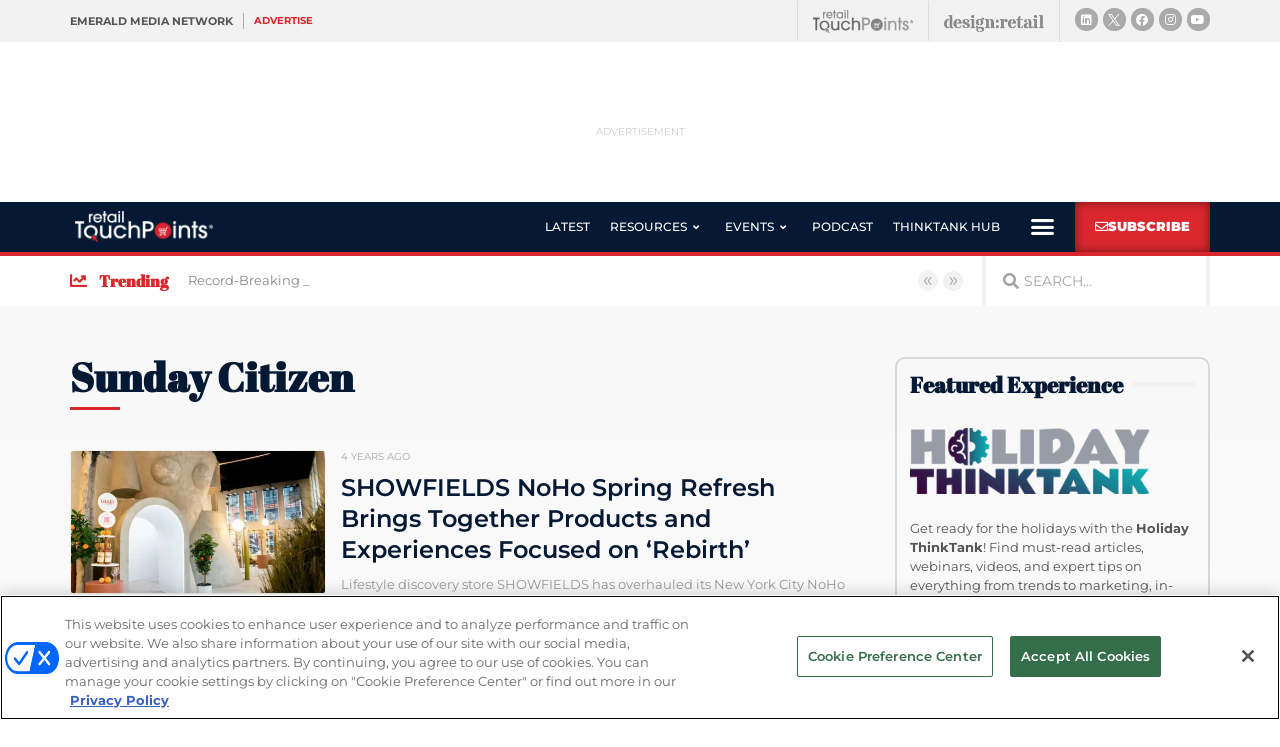

--- FILE ---
content_type: text/html; charset=utf-8
request_url: https://www.google.com/recaptcha/api2/anchor?ar=1&k=6LfgEdUUAAAAAC3JmpuZujcNrmZWAV5Jb8XTMB-A&co=aHR0cHM6Ly93d3cucmV0YWlsdG91Y2hwb2ludHMuY29tOjQ0Mw..&hl=en&type=v2_checkbox&v=N67nZn4AqZkNcbeMu4prBgzg&theme=light&size=normal&anchor-ms=20000&execute-ms=30000&cb=1vwnexymibb7
body_size: 49192
content:
<!DOCTYPE HTML><html dir="ltr" lang="en"><head><meta http-equiv="Content-Type" content="text/html; charset=UTF-8">
<meta http-equiv="X-UA-Compatible" content="IE=edge">
<title>reCAPTCHA</title>
<style type="text/css">
/* cyrillic-ext */
@font-face {
  font-family: 'Roboto';
  font-style: normal;
  font-weight: 400;
  font-stretch: 100%;
  src: url(//fonts.gstatic.com/s/roboto/v48/KFO7CnqEu92Fr1ME7kSn66aGLdTylUAMa3GUBHMdazTgWw.woff2) format('woff2');
  unicode-range: U+0460-052F, U+1C80-1C8A, U+20B4, U+2DE0-2DFF, U+A640-A69F, U+FE2E-FE2F;
}
/* cyrillic */
@font-face {
  font-family: 'Roboto';
  font-style: normal;
  font-weight: 400;
  font-stretch: 100%;
  src: url(//fonts.gstatic.com/s/roboto/v48/KFO7CnqEu92Fr1ME7kSn66aGLdTylUAMa3iUBHMdazTgWw.woff2) format('woff2');
  unicode-range: U+0301, U+0400-045F, U+0490-0491, U+04B0-04B1, U+2116;
}
/* greek-ext */
@font-face {
  font-family: 'Roboto';
  font-style: normal;
  font-weight: 400;
  font-stretch: 100%;
  src: url(//fonts.gstatic.com/s/roboto/v48/KFO7CnqEu92Fr1ME7kSn66aGLdTylUAMa3CUBHMdazTgWw.woff2) format('woff2');
  unicode-range: U+1F00-1FFF;
}
/* greek */
@font-face {
  font-family: 'Roboto';
  font-style: normal;
  font-weight: 400;
  font-stretch: 100%;
  src: url(//fonts.gstatic.com/s/roboto/v48/KFO7CnqEu92Fr1ME7kSn66aGLdTylUAMa3-UBHMdazTgWw.woff2) format('woff2');
  unicode-range: U+0370-0377, U+037A-037F, U+0384-038A, U+038C, U+038E-03A1, U+03A3-03FF;
}
/* math */
@font-face {
  font-family: 'Roboto';
  font-style: normal;
  font-weight: 400;
  font-stretch: 100%;
  src: url(//fonts.gstatic.com/s/roboto/v48/KFO7CnqEu92Fr1ME7kSn66aGLdTylUAMawCUBHMdazTgWw.woff2) format('woff2');
  unicode-range: U+0302-0303, U+0305, U+0307-0308, U+0310, U+0312, U+0315, U+031A, U+0326-0327, U+032C, U+032F-0330, U+0332-0333, U+0338, U+033A, U+0346, U+034D, U+0391-03A1, U+03A3-03A9, U+03B1-03C9, U+03D1, U+03D5-03D6, U+03F0-03F1, U+03F4-03F5, U+2016-2017, U+2034-2038, U+203C, U+2040, U+2043, U+2047, U+2050, U+2057, U+205F, U+2070-2071, U+2074-208E, U+2090-209C, U+20D0-20DC, U+20E1, U+20E5-20EF, U+2100-2112, U+2114-2115, U+2117-2121, U+2123-214F, U+2190, U+2192, U+2194-21AE, U+21B0-21E5, U+21F1-21F2, U+21F4-2211, U+2213-2214, U+2216-22FF, U+2308-230B, U+2310, U+2319, U+231C-2321, U+2336-237A, U+237C, U+2395, U+239B-23B7, U+23D0, U+23DC-23E1, U+2474-2475, U+25AF, U+25B3, U+25B7, U+25BD, U+25C1, U+25CA, U+25CC, U+25FB, U+266D-266F, U+27C0-27FF, U+2900-2AFF, U+2B0E-2B11, U+2B30-2B4C, U+2BFE, U+3030, U+FF5B, U+FF5D, U+1D400-1D7FF, U+1EE00-1EEFF;
}
/* symbols */
@font-face {
  font-family: 'Roboto';
  font-style: normal;
  font-weight: 400;
  font-stretch: 100%;
  src: url(//fonts.gstatic.com/s/roboto/v48/KFO7CnqEu92Fr1ME7kSn66aGLdTylUAMaxKUBHMdazTgWw.woff2) format('woff2');
  unicode-range: U+0001-000C, U+000E-001F, U+007F-009F, U+20DD-20E0, U+20E2-20E4, U+2150-218F, U+2190, U+2192, U+2194-2199, U+21AF, U+21E6-21F0, U+21F3, U+2218-2219, U+2299, U+22C4-22C6, U+2300-243F, U+2440-244A, U+2460-24FF, U+25A0-27BF, U+2800-28FF, U+2921-2922, U+2981, U+29BF, U+29EB, U+2B00-2BFF, U+4DC0-4DFF, U+FFF9-FFFB, U+10140-1018E, U+10190-1019C, U+101A0, U+101D0-101FD, U+102E0-102FB, U+10E60-10E7E, U+1D2C0-1D2D3, U+1D2E0-1D37F, U+1F000-1F0FF, U+1F100-1F1AD, U+1F1E6-1F1FF, U+1F30D-1F30F, U+1F315, U+1F31C, U+1F31E, U+1F320-1F32C, U+1F336, U+1F378, U+1F37D, U+1F382, U+1F393-1F39F, U+1F3A7-1F3A8, U+1F3AC-1F3AF, U+1F3C2, U+1F3C4-1F3C6, U+1F3CA-1F3CE, U+1F3D4-1F3E0, U+1F3ED, U+1F3F1-1F3F3, U+1F3F5-1F3F7, U+1F408, U+1F415, U+1F41F, U+1F426, U+1F43F, U+1F441-1F442, U+1F444, U+1F446-1F449, U+1F44C-1F44E, U+1F453, U+1F46A, U+1F47D, U+1F4A3, U+1F4B0, U+1F4B3, U+1F4B9, U+1F4BB, U+1F4BF, U+1F4C8-1F4CB, U+1F4D6, U+1F4DA, U+1F4DF, U+1F4E3-1F4E6, U+1F4EA-1F4ED, U+1F4F7, U+1F4F9-1F4FB, U+1F4FD-1F4FE, U+1F503, U+1F507-1F50B, U+1F50D, U+1F512-1F513, U+1F53E-1F54A, U+1F54F-1F5FA, U+1F610, U+1F650-1F67F, U+1F687, U+1F68D, U+1F691, U+1F694, U+1F698, U+1F6AD, U+1F6B2, U+1F6B9-1F6BA, U+1F6BC, U+1F6C6-1F6CF, U+1F6D3-1F6D7, U+1F6E0-1F6EA, U+1F6F0-1F6F3, U+1F6F7-1F6FC, U+1F700-1F7FF, U+1F800-1F80B, U+1F810-1F847, U+1F850-1F859, U+1F860-1F887, U+1F890-1F8AD, U+1F8B0-1F8BB, U+1F8C0-1F8C1, U+1F900-1F90B, U+1F93B, U+1F946, U+1F984, U+1F996, U+1F9E9, U+1FA00-1FA6F, U+1FA70-1FA7C, U+1FA80-1FA89, U+1FA8F-1FAC6, U+1FACE-1FADC, U+1FADF-1FAE9, U+1FAF0-1FAF8, U+1FB00-1FBFF;
}
/* vietnamese */
@font-face {
  font-family: 'Roboto';
  font-style: normal;
  font-weight: 400;
  font-stretch: 100%;
  src: url(//fonts.gstatic.com/s/roboto/v48/KFO7CnqEu92Fr1ME7kSn66aGLdTylUAMa3OUBHMdazTgWw.woff2) format('woff2');
  unicode-range: U+0102-0103, U+0110-0111, U+0128-0129, U+0168-0169, U+01A0-01A1, U+01AF-01B0, U+0300-0301, U+0303-0304, U+0308-0309, U+0323, U+0329, U+1EA0-1EF9, U+20AB;
}
/* latin-ext */
@font-face {
  font-family: 'Roboto';
  font-style: normal;
  font-weight: 400;
  font-stretch: 100%;
  src: url(//fonts.gstatic.com/s/roboto/v48/KFO7CnqEu92Fr1ME7kSn66aGLdTylUAMa3KUBHMdazTgWw.woff2) format('woff2');
  unicode-range: U+0100-02BA, U+02BD-02C5, U+02C7-02CC, U+02CE-02D7, U+02DD-02FF, U+0304, U+0308, U+0329, U+1D00-1DBF, U+1E00-1E9F, U+1EF2-1EFF, U+2020, U+20A0-20AB, U+20AD-20C0, U+2113, U+2C60-2C7F, U+A720-A7FF;
}
/* latin */
@font-face {
  font-family: 'Roboto';
  font-style: normal;
  font-weight: 400;
  font-stretch: 100%;
  src: url(//fonts.gstatic.com/s/roboto/v48/KFO7CnqEu92Fr1ME7kSn66aGLdTylUAMa3yUBHMdazQ.woff2) format('woff2');
  unicode-range: U+0000-00FF, U+0131, U+0152-0153, U+02BB-02BC, U+02C6, U+02DA, U+02DC, U+0304, U+0308, U+0329, U+2000-206F, U+20AC, U+2122, U+2191, U+2193, U+2212, U+2215, U+FEFF, U+FFFD;
}
/* cyrillic-ext */
@font-face {
  font-family: 'Roboto';
  font-style: normal;
  font-weight: 500;
  font-stretch: 100%;
  src: url(//fonts.gstatic.com/s/roboto/v48/KFO7CnqEu92Fr1ME7kSn66aGLdTylUAMa3GUBHMdazTgWw.woff2) format('woff2');
  unicode-range: U+0460-052F, U+1C80-1C8A, U+20B4, U+2DE0-2DFF, U+A640-A69F, U+FE2E-FE2F;
}
/* cyrillic */
@font-face {
  font-family: 'Roboto';
  font-style: normal;
  font-weight: 500;
  font-stretch: 100%;
  src: url(//fonts.gstatic.com/s/roboto/v48/KFO7CnqEu92Fr1ME7kSn66aGLdTylUAMa3iUBHMdazTgWw.woff2) format('woff2');
  unicode-range: U+0301, U+0400-045F, U+0490-0491, U+04B0-04B1, U+2116;
}
/* greek-ext */
@font-face {
  font-family: 'Roboto';
  font-style: normal;
  font-weight: 500;
  font-stretch: 100%;
  src: url(//fonts.gstatic.com/s/roboto/v48/KFO7CnqEu92Fr1ME7kSn66aGLdTylUAMa3CUBHMdazTgWw.woff2) format('woff2');
  unicode-range: U+1F00-1FFF;
}
/* greek */
@font-face {
  font-family: 'Roboto';
  font-style: normal;
  font-weight: 500;
  font-stretch: 100%;
  src: url(//fonts.gstatic.com/s/roboto/v48/KFO7CnqEu92Fr1ME7kSn66aGLdTylUAMa3-UBHMdazTgWw.woff2) format('woff2');
  unicode-range: U+0370-0377, U+037A-037F, U+0384-038A, U+038C, U+038E-03A1, U+03A3-03FF;
}
/* math */
@font-face {
  font-family: 'Roboto';
  font-style: normal;
  font-weight: 500;
  font-stretch: 100%;
  src: url(//fonts.gstatic.com/s/roboto/v48/KFO7CnqEu92Fr1ME7kSn66aGLdTylUAMawCUBHMdazTgWw.woff2) format('woff2');
  unicode-range: U+0302-0303, U+0305, U+0307-0308, U+0310, U+0312, U+0315, U+031A, U+0326-0327, U+032C, U+032F-0330, U+0332-0333, U+0338, U+033A, U+0346, U+034D, U+0391-03A1, U+03A3-03A9, U+03B1-03C9, U+03D1, U+03D5-03D6, U+03F0-03F1, U+03F4-03F5, U+2016-2017, U+2034-2038, U+203C, U+2040, U+2043, U+2047, U+2050, U+2057, U+205F, U+2070-2071, U+2074-208E, U+2090-209C, U+20D0-20DC, U+20E1, U+20E5-20EF, U+2100-2112, U+2114-2115, U+2117-2121, U+2123-214F, U+2190, U+2192, U+2194-21AE, U+21B0-21E5, U+21F1-21F2, U+21F4-2211, U+2213-2214, U+2216-22FF, U+2308-230B, U+2310, U+2319, U+231C-2321, U+2336-237A, U+237C, U+2395, U+239B-23B7, U+23D0, U+23DC-23E1, U+2474-2475, U+25AF, U+25B3, U+25B7, U+25BD, U+25C1, U+25CA, U+25CC, U+25FB, U+266D-266F, U+27C0-27FF, U+2900-2AFF, U+2B0E-2B11, U+2B30-2B4C, U+2BFE, U+3030, U+FF5B, U+FF5D, U+1D400-1D7FF, U+1EE00-1EEFF;
}
/* symbols */
@font-face {
  font-family: 'Roboto';
  font-style: normal;
  font-weight: 500;
  font-stretch: 100%;
  src: url(//fonts.gstatic.com/s/roboto/v48/KFO7CnqEu92Fr1ME7kSn66aGLdTylUAMaxKUBHMdazTgWw.woff2) format('woff2');
  unicode-range: U+0001-000C, U+000E-001F, U+007F-009F, U+20DD-20E0, U+20E2-20E4, U+2150-218F, U+2190, U+2192, U+2194-2199, U+21AF, U+21E6-21F0, U+21F3, U+2218-2219, U+2299, U+22C4-22C6, U+2300-243F, U+2440-244A, U+2460-24FF, U+25A0-27BF, U+2800-28FF, U+2921-2922, U+2981, U+29BF, U+29EB, U+2B00-2BFF, U+4DC0-4DFF, U+FFF9-FFFB, U+10140-1018E, U+10190-1019C, U+101A0, U+101D0-101FD, U+102E0-102FB, U+10E60-10E7E, U+1D2C0-1D2D3, U+1D2E0-1D37F, U+1F000-1F0FF, U+1F100-1F1AD, U+1F1E6-1F1FF, U+1F30D-1F30F, U+1F315, U+1F31C, U+1F31E, U+1F320-1F32C, U+1F336, U+1F378, U+1F37D, U+1F382, U+1F393-1F39F, U+1F3A7-1F3A8, U+1F3AC-1F3AF, U+1F3C2, U+1F3C4-1F3C6, U+1F3CA-1F3CE, U+1F3D4-1F3E0, U+1F3ED, U+1F3F1-1F3F3, U+1F3F5-1F3F7, U+1F408, U+1F415, U+1F41F, U+1F426, U+1F43F, U+1F441-1F442, U+1F444, U+1F446-1F449, U+1F44C-1F44E, U+1F453, U+1F46A, U+1F47D, U+1F4A3, U+1F4B0, U+1F4B3, U+1F4B9, U+1F4BB, U+1F4BF, U+1F4C8-1F4CB, U+1F4D6, U+1F4DA, U+1F4DF, U+1F4E3-1F4E6, U+1F4EA-1F4ED, U+1F4F7, U+1F4F9-1F4FB, U+1F4FD-1F4FE, U+1F503, U+1F507-1F50B, U+1F50D, U+1F512-1F513, U+1F53E-1F54A, U+1F54F-1F5FA, U+1F610, U+1F650-1F67F, U+1F687, U+1F68D, U+1F691, U+1F694, U+1F698, U+1F6AD, U+1F6B2, U+1F6B9-1F6BA, U+1F6BC, U+1F6C6-1F6CF, U+1F6D3-1F6D7, U+1F6E0-1F6EA, U+1F6F0-1F6F3, U+1F6F7-1F6FC, U+1F700-1F7FF, U+1F800-1F80B, U+1F810-1F847, U+1F850-1F859, U+1F860-1F887, U+1F890-1F8AD, U+1F8B0-1F8BB, U+1F8C0-1F8C1, U+1F900-1F90B, U+1F93B, U+1F946, U+1F984, U+1F996, U+1F9E9, U+1FA00-1FA6F, U+1FA70-1FA7C, U+1FA80-1FA89, U+1FA8F-1FAC6, U+1FACE-1FADC, U+1FADF-1FAE9, U+1FAF0-1FAF8, U+1FB00-1FBFF;
}
/* vietnamese */
@font-face {
  font-family: 'Roboto';
  font-style: normal;
  font-weight: 500;
  font-stretch: 100%;
  src: url(//fonts.gstatic.com/s/roboto/v48/KFO7CnqEu92Fr1ME7kSn66aGLdTylUAMa3OUBHMdazTgWw.woff2) format('woff2');
  unicode-range: U+0102-0103, U+0110-0111, U+0128-0129, U+0168-0169, U+01A0-01A1, U+01AF-01B0, U+0300-0301, U+0303-0304, U+0308-0309, U+0323, U+0329, U+1EA0-1EF9, U+20AB;
}
/* latin-ext */
@font-face {
  font-family: 'Roboto';
  font-style: normal;
  font-weight: 500;
  font-stretch: 100%;
  src: url(//fonts.gstatic.com/s/roboto/v48/KFO7CnqEu92Fr1ME7kSn66aGLdTylUAMa3KUBHMdazTgWw.woff2) format('woff2');
  unicode-range: U+0100-02BA, U+02BD-02C5, U+02C7-02CC, U+02CE-02D7, U+02DD-02FF, U+0304, U+0308, U+0329, U+1D00-1DBF, U+1E00-1E9F, U+1EF2-1EFF, U+2020, U+20A0-20AB, U+20AD-20C0, U+2113, U+2C60-2C7F, U+A720-A7FF;
}
/* latin */
@font-face {
  font-family: 'Roboto';
  font-style: normal;
  font-weight: 500;
  font-stretch: 100%;
  src: url(//fonts.gstatic.com/s/roboto/v48/KFO7CnqEu92Fr1ME7kSn66aGLdTylUAMa3yUBHMdazQ.woff2) format('woff2');
  unicode-range: U+0000-00FF, U+0131, U+0152-0153, U+02BB-02BC, U+02C6, U+02DA, U+02DC, U+0304, U+0308, U+0329, U+2000-206F, U+20AC, U+2122, U+2191, U+2193, U+2212, U+2215, U+FEFF, U+FFFD;
}
/* cyrillic-ext */
@font-face {
  font-family: 'Roboto';
  font-style: normal;
  font-weight: 900;
  font-stretch: 100%;
  src: url(//fonts.gstatic.com/s/roboto/v48/KFO7CnqEu92Fr1ME7kSn66aGLdTylUAMa3GUBHMdazTgWw.woff2) format('woff2');
  unicode-range: U+0460-052F, U+1C80-1C8A, U+20B4, U+2DE0-2DFF, U+A640-A69F, U+FE2E-FE2F;
}
/* cyrillic */
@font-face {
  font-family: 'Roboto';
  font-style: normal;
  font-weight: 900;
  font-stretch: 100%;
  src: url(//fonts.gstatic.com/s/roboto/v48/KFO7CnqEu92Fr1ME7kSn66aGLdTylUAMa3iUBHMdazTgWw.woff2) format('woff2');
  unicode-range: U+0301, U+0400-045F, U+0490-0491, U+04B0-04B1, U+2116;
}
/* greek-ext */
@font-face {
  font-family: 'Roboto';
  font-style: normal;
  font-weight: 900;
  font-stretch: 100%;
  src: url(//fonts.gstatic.com/s/roboto/v48/KFO7CnqEu92Fr1ME7kSn66aGLdTylUAMa3CUBHMdazTgWw.woff2) format('woff2');
  unicode-range: U+1F00-1FFF;
}
/* greek */
@font-face {
  font-family: 'Roboto';
  font-style: normal;
  font-weight: 900;
  font-stretch: 100%;
  src: url(//fonts.gstatic.com/s/roboto/v48/KFO7CnqEu92Fr1ME7kSn66aGLdTylUAMa3-UBHMdazTgWw.woff2) format('woff2');
  unicode-range: U+0370-0377, U+037A-037F, U+0384-038A, U+038C, U+038E-03A1, U+03A3-03FF;
}
/* math */
@font-face {
  font-family: 'Roboto';
  font-style: normal;
  font-weight: 900;
  font-stretch: 100%;
  src: url(//fonts.gstatic.com/s/roboto/v48/KFO7CnqEu92Fr1ME7kSn66aGLdTylUAMawCUBHMdazTgWw.woff2) format('woff2');
  unicode-range: U+0302-0303, U+0305, U+0307-0308, U+0310, U+0312, U+0315, U+031A, U+0326-0327, U+032C, U+032F-0330, U+0332-0333, U+0338, U+033A, U+0346, U+034D, U+0391-03A1, U+03A3-03A9, U+03B1-03C9, U+03D1, U+03D5-03D6, U+03F0-03F1, U+03F4-03F5, U+2016-2017, U+2034-2038, U+203C, U+2040, U+2043, U+2047, U+2050, U+2057, U+205F, U+2070-2071, U+2074-208E, U+2090-209C, U+20D0-20DC, U+20E1, U+20E5-20EF, U+2100-2112, U+2114-2115, U+2117-2121, U+2123-214F, U+2190, U+2192, U+2194-21AE, U+21B0-21E5, U+21F1-21F2, U+21F4-2211, U+2213-2214, U+2216-22FF, U+2308-230B, U+2310, U+2319, U+231C-2321, U+2336-237A, U+237C, U+2395, U+239B-23B7, U+23D0, U+23DC-23E1, U+2474-2475, U+25AF, U+25B3, U+25B7, U+25BD, U+25C1, U+25CA, U+25CC, U+25FB, U+266D-266F, U+27C0-27FF, U+2900-2AFF, U+2B0E-2B11, U+2B30-2B4C, U+2BFE, U+3030, U+FF5B, U+FF5D, U+1D400-1D7FF, U+1EE00-1EEFF;
}
/* symbols */
@font-face {
  font-family: 'Roboto';
  font-style: normal;
  font-weight: 900;
  font-stretch: 100%;
  src: url(//fonts.gstatic.com/s/roboto/v48/KFO7CnqEu92Fr1ME7kSn66aGLdTylUAMaxKUBHMdazTgWw.woff2) format('woff2');
  unicode-range: U+0001-000C, U+000E-001F, U+007F-009F, U+20DD-20E0, U+20E2-20E4, U+2150-218F, U+2190, U+2192, U+2194-2199, U+21AF, U+21E6-21F0, U+21F3, U+2218-2219, U+2299, U+22C4-22C6, U+2300-243F, U+2440-244A, U+2460-24FF, U+25A0-27BF, U+2800-28FF, U+2921-2922, U+2981, U+29BF, U+29EB, U+2B00-2BFF, U+4DC0-4DFF, U+FFF9-FFFB, U+10140-1018E, U+10190-1019C, U+101A0, U+101D0-101FD, U+102E0-102FB, U+10E60-10E7E, U+1D2C0-1D2D3, U+1D2E0-1D37F, U+1F000-1F0FF, U+1F100-1F1AD, U+1F1E6-1F1FF, U+1F30D-1F30F, U+1F315, U+1F31C, U+1F31E, U+1F320-1F32C, U+1F336, U+1F378, U+1F37D, U+1F382, U+1F393-1F39F, U+1F3A7-1F3A8, U+1F3AC-1F3AF, U+1F3C2, U+1F3C4-1F3C6, U+1F3CA-1F3CE, U+1F3D4-1F3E0, U+1F3ED, U+1F3F1-1F3F3, U+1F3F5-1F3F7, U+1F408, U+1F415, U+1F41F, U+1F426, U+1F43F, U+1F441-1F442, U+1F444, U+1F446-1F449, U+1F44C-1F44E, U+1F453, U+1F46A, U+1F47D, U+1F4A3, U+1F4B0, U+1F4B3, U+1F4B9, U+1F4BB, U+1F4BF, U+1F4C8-1F4CB, U+1F4D6, U+1F4DA, U+1F4DF, U+1F4E3-1F4E6, U+1F4EA-1F4ED, U+1F4F7, U+1F4F9-1F4FB, U+1F4FD-1F4FE, U+1F503, U+1F507-1F50B, U+1F50D, U+1F512-1F513, U+1F53E-1F54A, U+1F54F-1F5FA, U+1F610, U+1F650-1F67F, U+1F687, U+1F68D, U+1F691, U+1F694, U+1F698, U+1F6AD, U+1F6B2, U+1F6B9-1F6BA, U+1F6BC, U+1F6C6-1F6CF, U+1F6D3-1F6D7, U+1F6E0-1F6EA, U+1F6F0-1F6F3, U+1F6F7-1F6FC, U+1F700-1F7FF, U+1F800-1F80B, U+1F810-1F847, U+1F850-1F859, U+1F860-1F887, U+1F890-1F8AD, U+1F8B0-1F8BB, U+1F8C0-1F8C1, U+1F900-1F90B, U+1F93B, U+1F946, U+1F984, U+1F996, U+1F9E9, U+1FA00-1FA6F, U+1FA70-1FA7C, U+1FA80-1FA89, U+1FA8F-1FAC6, U+1FACE-1FADC, U+1FADF-1FAE9, U+1FAF0-1FAF8, U+1FB00-1FBFF;
}
/* vietnamese */
@font-face {
  font-family: 'Roboto';
  font-style: normal;
  font-weight: 900;
  font-stretch: 100%;
  src: url(//fonts.gstatic.com/s/roboto/v48/KFO7CnqEu92Fr1ME7kSn66aGLdTylUAMa3OUBHMdazTgWw.woff2) format('woff2');
  unicode-range: U+0102-0103, U+0110-0111, U+0128-0129, U+0168-0169, U+01A0-01A1, U+01AF-01B0, U+0300-0301, U+0303-0304, U+0308-0309, U+0323, U+0329, U+1EA0-1EF9, U+20AB;
}
/* latin-ext */
@font-face {
  font-family: 'Roboto';
  font-style: normal;
  font-weight: 900;
  font-stretch: 100%;
  src: url(//fonts.gstatic.com/s/roboto/v48/KFO7CnqEu92Fr1ME7kSn66aGLdTylUAMa3KUBHMdazTgWw.woff2) format('woff2');
  unicode-range: U+0100-02BA, U+02BD-02C5, U+02C7-02CC, U+02CE-02D7, U+02DD-02FF, U+0304, U+0308, U+0329, U+1D00-1DBF, U+1E00-1E9F, U+1EF2-1EFF, U+2020, U+20A0-20AB, U+20AD-20C0, U+2113, U+2C60-2C7F, U+A720-A7FF;
}
/* latin */
@font-face {
  font-family: 'Roboto';
  font-style: normal;
  font-weight: 900;
  font-stretch: 100%;
  src: url(//fonts.gstatic.com/s/roboto/v48/KFO7CnqEu92Fr1ME7kSn66aGLdTylUAMa3yUBHMdazQ.woff2) format('woff2');
  unicode-range: U+0000-00FF, U+0131, U+0152-0153, U+02BB-02BC, U+02C6, U+02DA, U+02DC, U+0304, U+0308, U+0329, U+2000-206F, U+20AC, U+2122, U+2191, U+2193, U+2212, U+2215, U+FEFF, U+FFFD;
}

</style>
<link rel="stylesheet" type="text/css" href="https://www.gstatic.com/recaptcha/releases/N67nZn4AqZkNcbeMu4prBgzg/styles__ltr.css">
<script nonce="B-A8GuahHHK1rfB-7LJBlA" type="text/javascript">window['__recaptcha_api'] = 'https://www.google.com/recaptcha/api2/';</script>
<script type="text/javascript" src="https://www.gstatic.com/recaptcha/releases/N67nZn4AqZkNcbeMu4prBgzg/recaptcha__en.js" nonce="B-A8GuahHHK1rfB-7LJBlA">
      
    </script></head>
<body><div id="rc-anchor-alert" class="rc-anchor-alert"></div>
<input type="hidden" id="recaptcha-token" value="[base64]">
<script type="text/javascript" nonce="B-A8GuahHHK1rfB-7LJBlA">
      recaptcha.anchor.Main.init("[\x22ainput\x22,[\x22bgdata\x22,\x22\x22,\[base64]/[base64]/[base64]/[base64]/[base64]/UltsKytdPUU6KEU8MjA0OD9SW2wrK109RT4+NnwxOTI6KChFJjY0NTEyKT09NTUyOTYmJk0rMTxjLmxlbmd0aCYmKGMuY2hhckNvZGVBdChNKzEpJjY0NTEyKT09NTYzMjA/[base64]/[base64]/[base64]/[base64]/[base64]/[base64]/[base64]\x22,\[base64]\x22,\x22w7nCkVTClEbDlsOSw7cMVcK3VMKFAm3CkQEBw5HCm8OAwr5jw6vDtcKAwoDDvnAANcOAwpvClcKow51ZW8O4U0/CiMO+IxzDhcKWf8KIY0dwaX1Aw54dWXpUR8OJfsK/w4vCvsKVw5YvT8KLQcKBEyJfFsKcw4zDuVfDkUHCvk/CvmpgIMKgZsOew5Zjw40pwol7ICnCvcKKaQfDvsKqasKuw7p1w7htJMKew4HCvsOwwqbDigHDgMK2w5LCscKQcn/CuE0dasODwrPDoMKvwpBOGRg3BwzCqSlfwo3Ck0wpw7nCqsOhw4/[base64]/Cs8KLEcO7OFDDtcKcw6V2IMKjw7Rmwr/DhGxpw4fCqWbDhk3Cp8KYw5fCuxJ4BMOWw5AUez3Cs8KuB2ABw5MePcOBUTNvXMOkwo1nSsK3w4/Du3vCscKuwqE6w712HsO0w5AsVEkmUyNPw5QyWBnDjHAnw4bDoMKHZ0gxYsKQLcK+Gip/[base64]/DuDfDnBnCrsOlwp5lw6Acw4DCrmjCqcKsaMKDw5EaTG1Aw4I/[base64]/DtcKowpxDw5HDocOjwo/Cu8OxVjMpw5jCgMOYw6HDmSwaABlgw5vDucOKFFHDkGHDsMOOYWfCrcORSMKGwqvDnsO7w5/CksKkwqljw4MewpNAw4zDnEPCiWDDjl7DrcKZw77DmTB1wo55d8KzHcK4BcO6wrnCo8K5ecKZwq9rO316OcKzFsOcw6wLwolRY8K1wrEvbCVkw4BrVsKUwqcuw5XDoGt/bBDDkcOxwqHCmsO8Gz7Cu8OCwos7wrQlw7pQCcO4c2dhHsOeZcKOP8OEIy7DqDIUw6XDpHcww6ZswrAuw5DCkGYNG8OCwrDClX4rw5nCr2zCscKyOlvDo8OtD1ZxRVElE8KMwpHDtmTCpMOEw6XDs0nDscOafHzDsiZ0wo9Zw6tlwpjCmMK5wr0JXsKYXz/CgRnCnDrCoAPDiQA9w6rDrMKIBzILw7cpSsOLwqISYsOPR25RX8OzMMOofsOcwrXCrkHCknEeB8OuC0nCgcKfwqLDo3RhwoJVJsOOC8Opw4fDrTVew6rDilF2w6DCmMKMw6rDhMKkwpjChHrDugNxw6rCvgzCkMKlPmgxw7TDmMKeOV/[base64]/CssKzw4FWHk14w7bCmlfDucKMJmAyw7ZEfcK0w5EawodTw6HDvGHDoFdSw7AdwqIvw6DCnMODwonDicOdw5l8LMORw4zDhCDCmcOUE2HDoC/CjMOiGhvCgMKtYmXCoMOTwolzJBUdwrLDuFRoYMK2TMKBwo/[base64]/CoWrDu2how6zCkzQjK3LCrVNLw7fCjW7DpDDDu8KrRjVewpHCs13DijvDvsK6w7/CvcKgw60pwrtZATDDgz9hw4DCjsKGJsKowofCtMKJwrcqAcOuI8KIwoNsw74PVDE4RDrDsMOIw7vDrC/Ct0jDjkzDqFQqdk86QiXCi8KJQG4Ew4fCgsKIwrZfJcOBwpF7YwLCmWoAw73CtcOJw5PDglktcjnCtl9Dwq41DcOKwrfCnQvDu8O2w5cpwpE+w4dZw74uwrvDmMO9w5PCncOuBsKIw7Jnw5DCli4kccOVPcKjw5fDgsKYwqrDvsKmd8Kfw53CgSdgwqxJwq1/[base64]/DrGQ+EsKYw6nDuXBEwq7ClsOReB8qw5XCtMKjw43DlMO+DzlswoxQwqXCpRcXdT/DsjbCkcOMwqjCkhh4I8KNNMOhwobDim7ChXHCvsKgClMZw6liCjDDnMKQTMK+w6rDoWHDpcK/w7ACHAI7w6LDnsOgw6xjw6rDo0vCnifDh28cw4TDj8OZw73DpMKSw5LCpwZIw4kTZcKwBkHCkxjCuW4rwoACJloAJMKQwpdvIg8HfVDCoQHDhsKABcKAKELCpDoVw79lw67CgWFsw4BATR/CtMKEwoN8w7vCh8OKPlQDwqTDh8Kow5t6IMOZw7R+w5TDt8Oiw6gnw4dfw7nChMOIalvDghjDqcO/YF51wqZJN3HDj8K1KcKHw5p4w5dgwr/DqcKFw7NswoHCpcOMw4XCpGFbdSvCrcKVwpnDqmckw7pRwqHCsXtxwrPDu3LDlcKjw4hXw4/DssOywp8BfsOaLcOQwqLDhcKLwo9FVnw0w7EIw5vChXnCgQQgHmcgLy/CtMKVe8Omwr9nEcKUCcK8ESIVQsO7L0cewpJ6w50ZY8K5C8O1wqjCvWLCogMZA8KJwr3DkBY/[base64]/CnMObwqfDhMKGwqbDkXUwwpbCki7Ct8KowoxFHCXDvMKZw4DDusKYwq9NwqzDlxVsejbDnFHCjlU7YFzDuDwnwq/CoQ4WM8OYBzhhfcKdwpvDpsO4w6rDnG0abcKXUsK+HcOKw70ucsODOsK4w7nDphvCh8KPwpJIw4XDtmIzPifCq8KOwpsnKF0Awod3w50fEcKMw4rDhDkiw7AQbQfDisKNwq8Sw4XDpsKxe8KNfS9KIC1EesO3wq/DlMKBTSA/wrwfwovCs8O0w40pwqvDhS8lwpLCvz/DhxbCksKEwopTwpzClMOAwrMmw6DDkcOEwqjDhsO0V8OWMmTDr2kkwoHCnMKWw5FZwr7DocOLw5EjOhzDnsO8w48rwrJiwqzCkFFTw4E8wr/DlExRwodGLH3CosKWwoEkYWoRwofChMOhUn4TKsOAw7czw4tMXSd3S8KewoUpPhlgZXUowptBGcOow5RIwoMcw57CpMKbw7pTYcOwZGDCrMOGw4PCtMOVw5xaO8O1eMO/w6LCkltEHcKOwrTDmsKZwpkOwqbDgyEYUMKDZGktH8OfwpMzFMK9QcOSBwfCoEliZMKFfgDCh8OHIwbDt8KHwqTCgsOXDMO4wqfDoXzCtsOsw73DggXDhG3CqsO6HcOEw6UBekhSwrBCUAAWw7nDgsKaw57Cl8Obwq7DucKlw7xKO8KjwpjCusO/[base64]/CMORTcO9wrwKwq/CrcKofyXDncKOw7vDhVc+wocCa8KFwpJXcU3DmMKaBk5rw7DCv2E9wq3DmnbDihzDrhzDrRd4wr/CuMOfwpXDqcKBwoAEWMOGXsO/d8KHC3fCpsKxAwdjw5fDq2A8w7lBD3lfNW5Xw63CqsOfwrnDocKVwrVaw4EwQjcrwqFEbk7Ck8OIw6/[base64]/DgMKsw7TChcKCFcKdSR8qVWbDlMKtw58xE8OOwrDCkELCpcOew6PCpMKMw7TDkMKbw5HCrMK5wqEOw5NhwpvCnMKEY3bDrMKJGzN5w5AQHBIXw6bDo1TCjlbDp8OPw5E9aFPCnQFiw5/CnEzDmsKcNMKIbMKsaBvCnMKISCrDnFExacKsUsO5w6Uaw4RPAyh4wpQ6w64wTsOYGsKNwo12OMOYw6nCg8KpDydfw4Rrw4HDo3ZmwonDgsKUI2zDsMOcw65jJMKoN8Okwq/Cj8O7K8OvcTp/wqwaGMOrRcKyw6XDuwVSwoVvKCNHwqXDnsKgLcO/[base64]/wp8IRcObwprCpldYPcOoHcOowpV6ACvDsEvDhwrDhUbDpMOmw6xAwq3CsMOkw7tvTxXChyfDrytUw5QGLz/CkVDCjsKew4RkGHQEw6HCn8Kvw4/CgcKqMB1bwplPwrgCGT9YOMKjeDbCrsOww7HCpcOfwqzCl8OCw6nCniXClMOELADCmzEvBkFtwqHDq8O6f8KjLMK/dUPDi8KPw5MUTMKLDF5eccKYTsKVTi3Dg0DCmMOFwq3DocOXT8KewqLDtsKuwrTDu0c3w5ohwqIMFVwdUCAawpfDpWLCulfCpBDDihrCslfDjDrCrsObwodQcm3Dm0E+HsOWwpoJwq/CrcKwwr9iw7oVI8OgJMK1wqIDKsKdwrrCpcKZw4Zlw5Naw648wr5tQsOtwpBkSDHCsXcsw4/DtijCgsO3wrRuHl/[base64]/CgsO4wpgeFMODTMKyw54IccOcX8KJw7Msw7sdwqnDtcOMw4bCl3PDlcKHw4pUBsOtIcKlRcKlV0HDucO+SE9sVQkLw61hwrHDvMOCwo5Bw4jCmSU0w6zChsO7wpDDhcO2wqXChcKyGcKlCMK6b1AwXsO9aMKBE8K6wqdywqgmb3wyS8K/wotub8OOwr3DtMKJw6heOgvCpMKWU8O9wqnDoTjDuzcKwrMfwrtzwrI4KMOeSMKzw7QmWEzDqXTCrirCm8O8TQ9hUgJAw57Dh3hPF8Ktwp5Ewrg7wo3DvkPDq8O+A8KcW8KXC8O9wpc/wqQxbkM2I0I/wr02w7o5w5MBZAPDpcOsbMO7w7BtwpbCi8KRwqnCtiZow73CmcKhCMKywo7Cr8KTW3fCs3DDt8KhwofDnMK/[base64]/DvMOjw6/CucKOw4Few7xlSsO/w7rDjsO4am/Ct29owrrDtkl+w6QxXsO8R8K/Jh87wrt1IcOdwrPCtcK4BMOfPsKCwpFfMkHCkMKif8KDWsO7Y0UCwqYbw78jZcKkwoDChsO6w7laCMKUNgRBw7FMw6vCmX3DvMKbw6UzwqTCtMKuEMK7DcK6cRd2wo5fMg7Du8OfBgxhw4bCocKjUMOYDjXCq1DCjTwtT8KEQsOBb8O8TcO3WMOTM8KIw4rCiA/[base64]/DsQNtwrgATl1rKBrDhGLCvcOwWDtkw6cpwr5ww57DjsK8w68kCMOYw7VvwokGwrfCv03Cu0/[base64]/Dv0ItZsOrTV3CrwzDpSg/WcOsw6zCrVgGcsKEwoMQAMOkbi7DocKeMsKhY8OkNQLDvcObGcOORk0CbjfDhMKCLMOFwohdBUBQw6c7UsKMw6fDpsOIN8KcwqZbN07DrVPCukpSKsO7FsOQw4vDpQDDqMKXTMOnB3jCncKDBE00fTDCnBzCj8Ogw7PDsADDsmpaw7kvURs9DHh0VcK4wrfDnDPCij/CsMO6w4UswpxbwpUceMKfN8K1w619PmIKOVbCp3YlW8KJwrxFw6/[base64]/[base64]/Dq8OJIcOfwo3CuMKyXMOOUMK7MDRsGXc4K3ZHw63Cs2jDjAUIPB7Cp8KTYGzCrsKiemXDkwo+asOWUDXDucOUwq/CrkhMYcKyTcOFwrs5wpHCrcO6TDccwpLCncOow7Y0ajvDjsOyw7YRwpbDncO9P8KTDhB0w7vCiMOOw4ojwpPDhE3ChhkVS8OxwokwHGEHBcKMQ8OIwoLDlcKGwr/[base64]/[base64]/DvcOELWHCsMKvDMOOw5QbwoUfBsKKwrLDgcOkPMOVFzHDt8KODAlRZ0rCuXA8w4AAwrfDhMK3TMKgbMKewr1Yw6EVKXZsBQzDh8ONwpXDqcK/bXFdTsO3NiQSw6tfM1ZlMsOnQ8ODICPCpQTCknJDw7fCgTLDqAHCiXgyw6Vgai8yUsKnXsKODyl/DiFBEsOJwp/DuxbCl8Oiw6DDm37CqcKfwosQXn3CrsKYMsKvbERaw7tewqXCscKqwo/CqsKww5N1fMOZw7tHWcK4P0BHQG3CpVvDljrCrcKnwojCtMKzwqHCuBlcHMOjX03DhcK4wr1fFUPDq3nDgXrDlsKVwoLDqsOcw7xNNFLDthPCoUVrKsKHwqPCrAnComTCrUE2GsOywpoiKWImE8KpwrE+w43CgsOsw5VXwpbDlnYSwoDCuAzCl8OywrBSVRzCkA/Dn2bCpg/Dq8OkwrxswrbClCJ4D8K+TR7DvRZXOwrDrg/Cv8OAwrrCoMOfwpjCv1TCngZPV8O2wofCocOqRMKxw6Qowq7DocKfwo99wo8Tw4x0BsO4wqxpb8KEwo0Kw6M1OMKxw6A0w7HDkg0Cw57DtcKkLijCsyo9BRzCm8KzeMKIw7/DrsOewp9IXCzDusKNwpjDisKAecOnHFLCsy54w4tGwo/CrMKzw5/Dp8KDccKSwr16wpAkw5XCgsO4Zhl2RiwGwoNOwp1ewrbCq8K4w43DiVrDo2zDtsKYCgPDiMKjRMOKYsOAasKkIAfDncOEwqoVwpzCgElLNSbDn8Kqw54pT8KzMlHDiT7DrX0uwrVmVyJvw6g6e8OAIibDrCfCgcK7w79Jwohlw7LCvSjCqMKewpl5w7Vww7Vyw7o/[base64]/[base64]/CsMKoBsKXw7zDicO2A1E5PsOEMsOdwrPDuVLDtsKrNUHCusOkRwnCmcOHDhYVwpgVwql4w4XCmQ7Dv8Klw5oEeMOQNMOqMMKVWsO9acOyXcKRGcKZwpAYwrUYwpREwoNZesKeX1zDtMKyNSskYUU3GMOvPcKAJ8KDwqlXeEDCsljCpH3DusK/w51+fU/CrcO7wprCp8OXwp3CnMO7w4FTZsKAIUkAwrvChcOMfBvCqAFjacOsCVjDucOVwqYhC8KDwoFlw4LDicO0FBMWw7rClMKPAW5qw7/[base64]/CvSTCnyzDrnrCmCPClMOGw7LCgsOKY1EdwqoqwqDDhRLCrcKmwr/DoT5aPkfDm8OnXGsIJMKeeyg7wqrDgG7CusKpGmvCocOIN8O5w7XCmsOcw4rDk8K5w6jCkUtMwoU7CsKAw7c2wp9RwrnCug/DrsOfcyPCpsKRdnHDncKVbH1kUcOzSMK1wpfDuMOrw6nDvnYcN3DDvMKjwqE7worDmF3CoMKQw4bDkcOIwoAbw5DDm8KSfQPDlitfFSfCvixDw6RyGEjCuRfCvsKsNQXCosOawqgncAhhKcOuO8Kvw7/Dn8K8wpfCmG5ebWrDk8KnesKgwohefWfCg8KcwpXDpzQZYTvDh8OvY8KawrDCsy1LwrVHwpvDpMOsdMKsw57ChlzCtxoAw6zCmwlNwpDDgMKAwrvCl8KXfcO2wpnCiGjCvE/CjU1Aw5/ClFLCmcKMAFYKTsK6w7zDlDp/GTPDmMKkMMKnwq/CnQDCpMOyccOwBnhXbcO3UcOYTDYwZ8OCFsONwpTCpMKvw5bDuCB1wrlpw4/DscKOBMKvesOZMcKfGcOMQcKZw4vDrm3CoGXDhWBAGMORwp7Cv8O9w7nDh8OleMKewrjDsXVmLjzCpXrCmBVHXsKEw7bDpHfDsHQ/PsOTwolZwq52Xi/CjH8XScODwrDCgcK4wpx3V8K7WsKgw6Jyw5oRwqvCkMOdwqApQRHCucK2wpZTwr8QPsK8ScKBw6HCvyotT8KdWsKGw6nCm8OHVh4zw4bDuSnDtwnDgiZMIWAcOCPDh8OIOQsowoXCtlvCqGjCq8K+wp/DmcKxLhTCkwvCgiZuVn3CnlzCmADDs8ODPyrDlsKbw4zDgHh1w6tfw4HCjRLCg8K6HcOuw6XDmcOqwr/[base64]/CncOdwph1w7NSdsOnScK6wrEJw7cPwrPDugrDmMKyCCNIwrnCvRHCo1bDlALDhHTDnEzCpcOrwpFxTsOhayRVCcKGfcKmPA0GeSbCk3DCtcOWw4rDrx8LwpZrbH4hwpUlwo5lwojCvE7CrwpJw6EIb3/Cu8Kswp3ChsORE1IfRcKuAD0GwqJvc8KBQsKrZsKDwrxhw6TDi8Kow71mw4x3bMKzw47Dp1vDrR1nw7jCg8O9NcKuwqx1DkzChgTCssKTBMOzKMKkAV/CvVdkKMKtw6XCvMOHwpBMw5DCgcK4OMOQBXJnWMO+FSQ1T3/CmcKUw6MpwrvDlVzDtMKBJ8Kpw58dd8KQw4nCjcKafynDixzCpsK9ccOuw6vChy/[base64]/[base64]/KiplKsKFW0BFw7ItwoXCk1oEBEDDti/DucKDBMKYwrHCjXpOZcKfwqBodMOeJi7DuSswPkdVIn3CvcKYw4LCpsOcw4nDr8OVecOHfmRLwqfChmtLw4wSb8K7OGvDnMOyw4zCp8KHw6PCr8OVNMOFKcOPw6rCoyrCisK4w71zZGpkw53DiMOsUMKKPsK2DcOowr4GIU48bURCUWrDgA/DinvDucKdw7XCr1LDgMKSbMKgd8OvGCUZwow+NX0lw584wp3CjMOIwphcb3rDgsOjwpnCsFrDtcO3wopNZ8Oiwq92BMKGRQDCqRduwqh6QnjCpwjCryjCiMO2L8OYA2nDvMOFwrLDiWB/w5XDjsODwoDCqMKkQMKTBwpLFcK1wrt/[base64]/DocONLw9eby17w5XDuC/DlcKpc8O9DMOmw5zCkcOxLcKlw4XCkHPDhcOFM8OHPQ7Dp0wewrlTwph8R8OKwrvCuRwjwqZRDm93wprCjmrCi8KXVMO2w5vDszkJTyPDhGdybUrCvmh9w7p8SMO6wrdlQsKhwowzwpMYB8K2K8O2w6PDpMKjwooDBlvDq13Cs0kGWkARw4AUwqzCj8K3w6M/[base64]/w7VLw71RwqbDm8ONwq4wTUxyw7bDi8K2f8KWIQfCkigVwpHCgsKxw40HJyhMw7HDrMOachR7wo/DqsK4XcOrw5TDoVp8P2fCi8OQbcKUw6rDuyjCpsOQwpDCtMOQbHJ+UMKcwr01woDChcOxwqfCvT3CjcKtwoo0KcO8wosmDsK8woB0KsOyEMK/w4BxGsKaFcOgw5fDqVU9w6NAwrgjwoJSFMK4w7ZRw7tew4lgwqbCr8OpwoZECV/Dj8KSw5grcsKuwoIxw7w+w6/Cqk7DmHlhw5XCl8OIw61gw68tKsKtXcO8w4fDsQrDhXbDkmnDnMKYXcKsbcKDCcO1NsO4w4MIw7XDvMKHwrXCqMO8w5/[base64]/[base64]/DmmRdwq/Du8K8wpbDqsKXw5TDuMOJwrEiw5/CuDrCv8KuUMOJwq80w5hRw4l7LMO7VW3DlRJIw4LCj8KiYVnColxgw6MJBMOXw7DDhFHChcKcaCLDjsKlU2LDqsK+Oi3CpTnDvSQIXMKUwrIww6/CkyXCi8Kzw7/[base64]/CusONwqPDsS/DtS7DgsK7EcOswqRjdsKOQ8KWOQzDrcOswrDDpm99wonDjMODcQ/DocKkwqbCnAnDkcKIaXY+w6tlJsKTwqEbw5HDoBrDiC4SV8OtwoAHH8K1PEPCthYQw6/DuMKkfsKvw7LDhXzDhcOdIinCgSHDucOUEcOgeMK6wp/DpcO4fMOaw63Ct8Oyw5vChDPCssK3CV95dGTCn1RRwqZqwpoyw6nCvCZIK8KkIMO9I8OJw5Yxe8OTw6fClcKxeUXDusOqw49FGMKaZBVbwp5gMMOGcklAUmMIwrk6fAVcVsKWZcK2UsOdwpHDlcOPw5Rew5wPVcOnwoFeaG80w53DuFYcBsO/Xx8KwoLDiMOVw4BHw5DDncKnUsOdw4LDnj7CscO7EsO9w7/Dp3jClSrDnMONw6gbwp3DglzCjMOPXcOQPnjDk8ObKMKSEsOKwo8mw7Vqw6ImYFLCoUvCgnLClcOoUEJlFSHCrWoywoQ/YwrDvsKKQx9YHcKuw6hxw5fDjELCssKlw5R7w4HDrMOMwpduLcO/wpB8w4jDvMO1bmbDiCzClMOAwoloci/Co8OifyzDs8OAUMKvSQtsXsKOwqLDscKVN3/[base64]/wqhicyo+eUDDg2PDp1jCtsKrOcOwwonCsQV/wobCq8OBF8KwDsO1wpMeL8OGEU0pGcOwwrhzDw9nLcO/[base64]/Cj8OFwrJswoUHwp0Bw5jDjMOHw7zCpyXDnSXDqcK5ZsKxP0p+Z0bCmRrDgcKoTklcRW1QBz/DsRYte08Xw6jCjMKZJsKpBBRKwrzDhGLDkjPCp8OqwrXCmjQvTsOEwqUMWsK1axLCoHrCq8KPwoBbwozDtGvCjsOzXkEjw5nDmsKiS8OUFMOGwrbDi0PDp1QKDB/Cq8OWwqTDpMKzHXXCicO6wpTCqE97R3fCksOEG8K7EF/DpMOWXsOyN1rClcO1AsKWPSXDrsKJCsOww5cGw7JewovCicOtFsK7w5EEw6VUa1TClcO/dcKhwpfCm8OBwqVNw4DCjcOHWVgTw5nDocOZwptPw7XDscKrw5szwqXCm17DolNCK0h2w7EFwq/CsCjDnDrChz18VX97R8OiQ8KmwqDDkQzCtBXDhMOXJQMtdMKNfjA/w4kcZGpewo0owovCocKCw5bDu8OcDCFIw5fChsOCw5xnL8KJaBbCpsOfw7QEwq4DViHDgMOWBTweBF7Dt37Cgy5tw5AJw4BFIcOWwqMjeMOhw5hdacKEw5JJPE0bJhdZwo/[base64]/DqDYlcUoIEUPCmMKuw7/[base64]/wrcewqEMw7nClWPDjsKhwprDnhwGIRwKwpEYVSQ7fAHChcOUN8OrImpjOBbDjcKbfHvDn8KVM2LDn8OZK8ORwq47wqIqDg3CvMKgwpbCksOpw6XDiMOOw6zCnMOewqPCvsOEVMKVMSjCkjHCjMOSV8K/wpcpdHRUGy/Cpy0WdH3DkgIhw6kLfFZXDMK6wp/[base64]/DhjfCqMKtwr3CoxPDrDYQIsO+T8KBBMKkw4oMw7bDnBgyCsK1w5zCqk0ALMOOwpfDhsO2D8K1w7jDtcOIw7d2YlN2wpoaD8Kzw4/DjR40wrPDl0vCsEPDhcK3w4AXY8Kdwrd3BR9tw4LDrEZAUloQWcKrAcOcbyrCsXXCoCk+BxgMw4/CiH8fc8KBFcOLUxPDlUlhGcK/w5YPQcOOwrp6UcKRwqvCimQXR1poAS4mN8Kfw43DmsK3G8Ovw71qwpzCqTrCtHVxwpXCoSfCo8KmwrZAworDqhXCnnRNwp9kw7TDkiINwooFw7zCh3fCqClNNFFZVi5wwo/[base64]/CkcO4w5PCgBBHfcKSccOUMTfCsinDssKgwr1lRsKiw4gxUsOtw4ZEwrt6PMK3AXnDv3PCvsK4ZSlKw408NHPCgzlXwpLCtsOhQsKMHcOfI8KBw6zCtsODwoZ+woVxTwnDnXBgUSFfwqB7e8Kkw5gqwpfDhUIpL8OfLnkbXcOcw5DDtyBXwpUVL07Dtg/ClxfCnkzDl8K5TcKWwrYPEjhSw750w4B6wp9teVbCpsKBWw7DkA5/C8KNwrvCljlYaHfDsg7CuMKhwrAKwosELRR9WMKcwplpw4Jsw4BTbDwfCsOBwr5Bw4nDsMOMKcOIU19iMMOSIhd/XBzDjMOJIcOlQsOmW8K8wr/Ct8KJw6pFw6cBwqLCoFJtSR9iwqjDmsKGwo5uw651d0srw5HCq1TDssO1UUvCgcOpwrLCly7Cu1vDtMKwLcKdHMO3XcK0woZLwo10H0DCksOFScOzFQpxRsKCKcOxw6LCv8Omw55AalHCmcOGwrcwXsKVw6LCqwvDsVNdwo0zw5Q/worDlXh5w5bDiijDt8OiTX4MEk5Sw7nCgXVtw59jF39pcHsPwpxNw73ChyTDkR7Dk31Jw7QVwqQZw6wIZMKAIxrDjlrDlMOvwptzMxRvwo/Cnmt3YcOgLcO5GMKuY0gkDcOvPy12w6YZwq57ScKUwpfCocKcA8ORw5PDoWpYH33CplbDmMKPb2fDosO/RCVJPMOgwqMKOVrDtnfCvTTDp8KSCTnCiMOywr5hIhABEnrDkBnCsMOFFm55wqlJfS/[base64]/Dt8OnEBdlTMK9asKWw6cQwrHDlcOZw7xwHioyBlJsM8OWRsO3ecOKBwPDt3rDiiLCqWANADccwqBbS1HDgng/dcKhwqgNasKMw4ptwrZow7zCq8K5wrLDuAvDh1LCqj91w7BQw6HDosOsw7XCvzgDwoDCqE/CucK2w4s/w6zCokPCtRZvaGYCIRXCqcO2wq9pwp7DsDTDksO6w4Qyw4vDnMKxEcK5LcKkHBjConIBw4zCrcO/w5DDmsO1HMKqAyEGwot+GEbDusO2wrF/[base64]/[base64]/fMK+fsOSw7LDscO7HGY/wrp7B8KvOMKqw5TDv8K8GhtSRMKQMcOTw6QKwpfCvMO8JMKCf8KmAk3DvsK/wq1yQsK/OyZBH8Oew7t8wrELa8OBEMOPwop/[base64]/Do8KHecOxLcKiwrEhfihofcOAY0ozwoUPFmQHwqc3w7FxEFpDE1sVw6PDoSjDql7DnsOpwoIWw5bCnyHDpMOicnPDuQR7wqTCpH9LbyzDmSJow6LDpHMDwo/CpsOPw4HCoCTCiwzCrUJzXhwew7PCoxQnwqDCpsK8wp3DiAd9wqpYSFbClT1Iw6TCqsOgPXLCicOuciXCuTTCisOww7TDr8Kmwo/DhcOmVTPCtsKqO3YyHsKkw7fDgC4JHmwnTMOWGsKAVCLCuHbCsMKMX3jCt8K+EMOVesKTwoxTCMOgfsOmFTF8CsKtwqt5QmHDl8OHfsOHPsOqVUbDucOYw6PCrsODOSDDgAV2w6Isw4bDjsKAw6lxwqd/w4jClcOawqQqw6d8w4ELw7fCtcK/wpTDnxfChsO5OmPDu2HCpinDux/CicOMNMOSHMOQw6jCmsKBRzPClsOhw6MdS0nCs8OVXMKQJ8O5bcOuVmLCjRXDuybDsjciI04aOFp7w6xAw7/[base64]/ChF4fwphFasKmwq7CuRHCpMKWMcKMaTzDkcKAIkRhwrbDi8KuRn7CtB84wo/DqFk7JXp5Bh5pwrt8XRViw7nDmiR9bn3DrX/[base64]/CqMKFwqHDv05kN8K9FgrDryXCnsO6GTg4w759TsO9wrnCvG5GKkhvwrXCsg/Dk8KTw4XCgWTCvcObD2jDsj5pwqhqw6LCiRbDisOGwoLCmsKUUUMiPsOoe1sLw6bDrsOIdDouw4ITwoPCosKcRXkXHsOUwpkLIcKdFDohwobDrcO+wp88T8OEO8KUwoc3w7cwa8O8w4sCw6rCmMO8KkvCsMK/w6Y+wrNnw4XCjsK6LXdnQMOMR8KDFHXDuSnCjcKnwrYqwpd5woDCr3Y/[base64]/CjCrDn8Oywrp5w4bCgMKEDcOEwo0RYFNXAH3DncKLBMKCwqvDo1PDg8KLw7zChMK5wqnDuxYqJg3CgQjCuXU7PxNnwoI9T8KBOVZOwpnCjBXDs0/CmcKTW8K7wp4TAsOGwqfCpTvDh3EQw57Cn8KTQGkVwpjCpGRsWcKgVX7Du8O5YMO9woUiw5QBwqoaw6bDjhbDnMK1w4gEwojCj8O2w6d/dSvCujzCvsOhw71nw63CuUXCsMOfwpDClwl3esKqwqdXw608w5tKfwTDkChuezjDqcO7wr3CrXZOwp8Dw5QIwobCvsO4R8KyPGDDh8Orw7PDlMOpHMKLbB/DqSdGesKHCXQCw6XDsFzDucO3wotkFDINw4sHw47CtcOYwpjDq8KDw6w1AsOQw4lIwqPDqMO0VsKIw78FVnrCrBbClMOJwrPDp2sjwoJyS8OsworDi8K1dcODw4kzw63Cq0dtPQoNUFApYWnDo8OIw696WFLCosODPDHDh0tIwrfCm8KGwpDDlcOvdgR/eQlkOQwdREnCvcOFAltawpDDg1LCqcOvFyMKw59Swo0Aw4bCr8OVwoRAQwQNHMOZOHYTw70hIMKlMEfDq8Oww7kUw6XCoMOvMMOnw6rCoULDsWlXwqbCp8OLw5XDrg/Dm8OHwrXDvsOFI8KVYsKscMKPwozDjsOyGcKKw7HCmsORwowidRbDs1rDj0F2w4dMDcORw78gKsOrw5kqb8KYO8ObwrEIwrptdhTCssKSYjPDrETCpUPCk8KIN8KHw6wYw7/CnE5BPRIgw6JLwrImT8KrZxbDiCJmXDbDq8OqwrRCUMO9TcKxwrxcSMOyw6o1JXQmw4HDjsKkFwDDq8OMwrvCncKub28Iw5tLOUBXExzCoTdhQAAHwobDuGAFWlhPccKKwqvDkcKHwobDqyd1MDDDk8KUAsODQ8Okw6PCoTs1wqUcelbDul4iwq/CoyAWwrzDqiPCsMOlc8KSw4Qww4dQwoMFwr1/wppfw7rCmRgkJsKRXMO/AAfCuGrCixc4chgtwpgzw6k/w45qw4RAw5DDrcK5e8K5wofCjSsPw6AOwoXDgxMQwqgZw73DqMOvNS7CsyZQEcKMwoZGw4cyw67Ds2nDp8KwwqY5IlAkwoFpw6clw5MoMCcVwovDkMOcTMOCw6zDqHUNwrdmRwpAwpXCmcKAw7Ndw7fDpzQhw7bDplNWXsONUMO0w7/[base64]/EMKmeELChsKXRsKZwq7Crhp8wqzCn1oBLcOLBsODeAQmwpTDum0Bw4kcSx4YDiUXPMKEMXQiw647w4/CgzU4US7CuwXCnMKbKQc4w4pLw7dnE8Otcn5Gw6zDhMK5w6Myw5vDjHDDrsO0KCk6WzIlw5QnfsK+w6fDkVoAw77CvDkJeD/Du8Oww6TCv8OSwqMTwqHDozZfwp3CqsOzFsKgwqUywp/DgyXDnsOAPmFNP8KSwoc0ancTw6wfP1AwFcO9CcOHw7TDscOPFDMTMzk3D8KMw6EcwqBoFg/CiyYGw6zDm0kmw4E3w6/[base64]/Dv8O8wo8/dBDDtMKAdyZ0FCRow65uIirCsMOjWcOAHmlMw4hEwpVpHcK5asORw4XDr8Obw6DDhgp5XcKIO1bCmDRoM1Y0wqJOHGgYDcOPO2dJEgRwbj5TSDsgHMOUHBJCw7fDrk/DosKyw7IMw5zDsRPDuSJUdsKWw6zCikMaKsKPMGzCq8OKwoEUw43Cs3sVwoLCrsO+w7TDjcOUMMKFwo3Dv1BgMsOzwpVtw4cCwqFiE2Q0GxIcNMKjwpfCtcKYEMKuwo/CsW5/w4HCkl0ZwptIw5osw5c9XMKnFsOuwrBQQ8Omwq4CbhRNwpoEPWlsw6w+D8OhwrHDiT7DtcKmw6TConbCnH3CksOoWcOPZMOswqoYwrUHM8KywogvZ8KJwq4Ow6XDiyXDoU4taCPDiAkVIcOYwpnDusOiBEfCghxKwqk+w5wZwp3Ciwkmc2/CucOjwqMHw7rDncKkw58lb2F4w4rDk8OuwonCtcK0wowIWsKvw7LDssKVYcOQBcOnUjp/JsOaw47CsBsiwpvDoFQRw6xFw6rDjzpAS8KpHcKNTcOvX8ORw4YBLMOMIQLDscO1P8Kiw5kYLhnDscK6w6nDjDjDrVAoaGpuO04ow5XDjxjDsTDDmsO+NXbDgADDrUDCvAvDkMKvwrMKwpwdLRkgwo/CtgEow5jDjcOgwobCn3IEw4fDq1xzUhxzwrh2W8KOwpDCtHfDtErDmcOvw4suwpwqdcOJw6TCqgw/w6IdCloZwp9uCBIyZWpawr41f8KwEcKjB1kHdMKxajzCkH3CjDDDnMOow7bCpMKHwqQ9wpJ0V8KodMK2DQIfwrZqw79DNRjDgcOfDH1swpnDjGfCqxvChE3CqjbDgMOJw5xowql4w5RUQRbCh3fDgT/DmsOKdyQffsONXn1jaUDDvUcGEjbCgyBAB8O7wq4SBhguTSjDusKqHUx0wqbDgCDDocKbw7w7GW/DjMO2OVLDuyA9W8KUV3QRw4DDjjXDv8Kzw4sJw68SJcOUVn7Ct8KCwoZsRgLDgMKLa1XDlcKTXcOxwqnCjg56wojCo0hJw6YHP8OWHk/Ctl/[base64]/Dl1AQEUl9w7PCs8KXwoIjwqrDn8O1RxTChiLCuMKWNsOzw4bDm13CiMOnMsOOFsOKT216w6EEHsKQDcOKKsKww7PCugjDrsOEw7grI8O2I3vDvUZlwpQSTsO8CidDc8OOwo1fXnjChHLDiVvCjw/CrUR7wqksw6zDmBjDjgIgwq82w7nCsxDCu8OfeVzDhn3CsMOfwqbDlMOJCCHDrMKWw6UvwrLDp8K/w7HDhmpJKx0Hw5FAw4MIFSvCpAQVw7bChcOHES4XLsOEwr7CgEdpwqM4R8Kzwp83RXrDrmrDh8OIecKHVlMqKcKJwqcYw57Cmh40FX8EIDNiwqrDh1o2w50Rwr5FJxvCqsOWwovCmBkaYsK7DsKhwqUGCXxAw6wuGsKYJ8KwZnhsGhTDvsOtwonCncKAccOYw6/CjjQBwoPDrcKIZMKWwoxjwqnDuBkEwrPCtcOhdMOaFMKHwpLCjcKPBMOJwrtnw6fDj8KnfClcwprCk3kow6xWKkxhwpzDtSXCkG/Dj8OzeSnCtsOdRkVGXwc2wrcmBkcYV8KiBg9iDWhnGghHZsKGCMO9UsKgb8K0wpYNNMOwfMOVIknDtMOfJCDDhAHDrMOIKsOrTWUJb8O9QlPCusOiOMKmw4N1bcK+cgLDryEVR8Kvw63Dq1PDoMO/LQgfWDXCuW8Mw6MfecOpw4rDvDcrwrxFwoLCiDDCsFDDulvDqMKHw55WNcKcQ8Kmwr9ww4HDuivDhcOPwobCscOHVcOGTMO9YDsRwpLDqQjCjDPDkwEvw6hxw53CvMOXw5xNF8Kvf8ObwrnDocKuYMKZwprCmH3CiUPCoxnCq3F2wpt/VcKSw71JZHsMwqHDjXZgeT7DrSLCjsOQck9bw6DCsSnDt2I5wp99wpXDjsO+wpxlIsKKHMKudsOjw4oVw7TCtzkYGsKGOcKcwojCqMOsw5DCu8KpbMK/[base64]/[base64]/[base64]/DssKwcB3CgcKxwqzCj2/[base64]/DicKEwrfCq8KCw6I0T8O/wrRlbBjDs1/CvTjCh0rDiVYsd13CksOpw6nCvsOOwoTCkWApbVDDlQBkb8KUwqXCjcKhwrrDvx7DrzFcCmAEdFZ5QknDmVXCl8KBw4PCm8KmCcONwo/DosOESHjDkXfDjy7DncONPMOkworDvsOiw5jDo8KjJjhDwr9Owr7DnFZgwqbCu8ONwpE/[base64]/DjG3CjWNqQkvDtsOFDsKiGMK5w6JEw68YbMOAc0BWwpjDv8Osw7XDscKND0J5GMO/TsOPw4PDkcOGeMKdecKSw591NMOQcsOIQcOZI8OIW8Oiwp3DrBdpwqdnKcKzclIRPMKBw5zDlATCsDROw7fClmPCn8K9w5TCkBbCnMOOwp7DjMKpfcORNxPCp8KMD8K9DzphWnQ0Wh/ClSZlw5fCpzPDjDfCnsOzJ8OHcQ4kDn/DncKiw7MnIwjCqsO6wrHDpMKbw4oHEMOvwpMZUcKKbsO8acO6w7nDvcOqLHHClT5eFHA7wpM5L8OvWSYbQMOewpTCkcO+wppnNMOww4nDkCcFwoTDucO3w4rDnsKowqtaw5zCkXLDjyrCp8OQwoLCpsOkwrHCi8O3wozDkcK9WWIpNsKLw5Vgwo8bSmXCql/[base64]/[base64]\\u003d\\u003d\x22],null,[\x22conf\x22,null,\x226LfgEdUUAAAAAC3JmpuZujcNrmZWAV5Jb8XTMB-A\x22,0,null,null,null,1,[21,125,63,73,95,87,41,43,42,83,102,105,109,121],[7059694,399],0,null,null,null,null,0,null,0,1,700,1,null,0,\[base64]/76lBhnEnQkZnOKMAhmv8xEZ\x22,0,0,null,null,1,null,0,0,null,null,null,0],\x22https://www.retailtouchpoints.com:443\x22,null,[1,1,1],null,null,null,0,3600,[\x22https://www.google.com/intl/en/policies/privacy/\x22,\x22https://www.google.com/intl/en/policies/terms/\x22],\x22SLhPs9lbGS56FjczqhETflydR7V+yRfNlwD64SmvXvc\\u003d\x22,0,0,null,1,1769510633143,0,0,[101,49,4,183],null,[207,255,43,40,204],\x22RC-e0KoVyXxgIo4lw\x22,null,null,null,null,null,\x220dAFcWeA44LcvVxr1H_-Jx8iWeQmWIGcYHq2IzW_TPkPqzOKbFCKgSedil3nxg-utX_JVF-DTmtHPgEt8ve1Dm0ewUa6G1YV07sg\x22,1769593433185]");
    </script></body></html>

--- FILE ---
content_type: text/html; charset=utf-8
request_url: https://www.google.com/recaptcha/api2/aframe
body_size: -247
content:
<!DOCTYPE HTML><html><head><meta http-equiv="content-type" content="text/html; charset=UTF-8"></head><body><script nonce="KgO8ZxcHHkWx3MM5caBKiA">/** Anti-fraud and anti-abuse applications only. See google.com/recaptcha */ try{var clients={'sodar':'https://pagead2.googlesyndication.com/pagead/sodar?'};window.addEventListener("message",function(a){try{if(a.source===window.parent){var b=JSON.parse(a.data);var c=clients[b['id']];if(c){var d=document.createElement('img');d.src=c+b['params']+'&rc='+(localStorage.getItem("rc::a")?sessionStorage.getItem("rc::b"):"");window.document.body.appendChild(d);sessionStorage.setItem("rc::e",parseInt(sessionStorage.getItem("rc::e")||0)+1);localStorage.setItem("rc::h",'1769507039198');}}}catch(b){}});window.parent.postMessage("_grecaptcha_ready", "*");}catch(b){}</script></body></html>

--- FILE ---
content_type: application/javascript; charset=utf-8
request_url: https://cdn.jsdelivr.net/gh/Reach-Marketing/emx-hubspot@main/emerald-form-privacy.js
body_size: 1744
content:
/*Last Updated 11/19/24*/
window.addEventListener('message', event => {
  if(event.data.type === 'hsFormCallback' && event.data.eventName === 'onFormReady') {
    
      console.log(`${event.data.id}`);
      
      /* use query selector all in case multiple forms with same id */
      /* 5/23/2024 changed to starts with since hubspot lps append values to original structure */
      let hsforms = document.querySelectorAll(`form[id^='hsForm_${event.data.id}']`);
      
      if (hsforms.length === 0)
      {
       console.log("No form found: check that html is set to true");
      }
      else if(hsforms.length > 1) {
        console.log("Too many forms with same ID");
      }
      else
      {
         let hsform = hsforms[0];

         let country = hsform.querySelector("[name='country_dropdown']");
         let country_salesforce = hsform.querySelector("[name='emx_country_salesforce']");
         let emx_form_type = hsform.querySelector("[name='emx_form_type']");
         let emx_cross_marketing_eligibility = hsform.querySelector("[name='emx_cross_marketing_eligibility']");
         let privacyPolicy = hsform.querySelector(".hs_consent_to_privacy_policy");
         let recaptcha = hsform.querySelector(".hs_recaptcha");

         if( (country === null && country_salesforce === null) || emx_form_type === null || emx_cross_marketing_eligibility === null || privacyPolicy === null || recaptcha === null) {           
           console.log(`Form found "hsForm_${event.data.id}" but missing required fields: country_dropdown/emx_country_salesforce, emx_form_type, emx_cross_marketing_eligibility, consent_to_privacy_policy, recaptcha`);
         }
         else if (country!== null && country_salesforce !== null) {
          console.log(`Form found "hsForm_${event.data.id}" but country_dropdown and emx_country_salesforce are included`);
         }
         else {

           console.log(`Form found "hsForm_${event.data.id}"`);

           let privacyPolicyInput = privacyPolicy.querySelector("input");

           let countrySelectValue = (country === null) ? country_salesforce.value : country.value;
           let isUS = (countrySelectValue === "United States") ? true : false;

           let submitButton = hsform.querySelector(".hs_submit");
           let legalConsentContainer = hsform.querySelector(".legal-consent-container");

          let subscriptionLabel = hsform.querySelectorAll(".legal-consent-container > div.hs-richtext:first-child");

           /* set checkbox label for privacy policy */
           privacyPolicy.querySelector(`[for^="consent_to_privacy_policy-${event.data.id}"]`).children[1].innerHTML = "I agree to the EmeraldX <a href='https://www.emeraldx.com/privacy-policy/' target='_blank'>Privacy Policy</a>.<span class='hs-form-required'>*</span>";

           /* define privacy policy label */
            if(emx_form_type.value==="Sponsor") {
              legalConsentContainer.insertAdjacentHTML("afterbegin",`<div class="hs-richtext"><p>By submitting this form, I agree to the EmeraldX <a href='https://www.emeraldx.com/privacy-policy/' target='_blank'>Privacy Policy</a> and understand that my information will be shared with the sponsor(s) of this free resource for relevant follow up.</p></div>`);
            }
            else
            {
              legalConsentContainer.insertAdjacentHTML("afterbegin",`<div class="hs-richtext"><p>By submitting this form, I agree to the EmeraldX <a href='https://www.emeraldx.com/privacy-policy/' target='_blank'>Privacy Policy</a>.</p></div>`);
            }

           /* move privacy policy field into consent container after initial consent text */
           let privacyPolicyFragment = document.createDocumentFragment();
           privacyPolicyFragment.appendChild(privacyPolicy);
           legalConsentContainer.insertBefore(privacyPolicyFragment,legalConsentContainer.children[1]);

           function handleCountryChange(isUS)
           {
             if(isUS)
             { 
               privacyPolicy.style = "display: none";
               handlePrivacyChange(true);
               
               /* move cross marketing to after submit button */
               let crossMarketingFragment = document.createDocumentFragment();        
               crossMarketingFragment.appendChild(hsform.querySelector(".hs_emx_cross_marketing_eligibility"));
               submitButton.appendChild(crossMarketingFragment);

               /* default to i do not wish to receive */
               hsform.querySelector("label[for^='emx_cross_marketing_eligibility0']").parentElement.style = "display: none";
               hsform.querySelector("label[for^='emx_cross_marketing_eligibility1']").parentElement.style = "display: block";

               if(emx_form_type.value==="Sponsor") {
                 hsform.querySelector(`[id^='label-emx_cross_marketing_eligibility-${event.data.id}']`).innerHTML = "From time to time, Emerald may wish to contact you about other relevant products and services, as well as other content that may be of interest to you. If you do not wish to receive other relevant communications and offers from Emerald, please check this box:";
               }
               else {
                 hsform.querySelector(`[id^='label-emx_cross_marketing_eligibility-${event.data.id}']`).innerHTML = "Emerald is committed to protecting and respecting your privacy, and we'll only use your personal information to provide the products and services you requested from us. From time to time, we may wish to contact you about other products and services, as well as other content that may be of interest to you. If you do not wish to receive other relevant communications and offers, please check this box:";
               }

             }
             else {

               privacyPolicy.style = "display: block";
               handlePrivacyChange(false);

               /* move cross marketing to before submit button */
               let crossMarketingFragment = document.createDocumentFragment();        
               crossMarketingFragment.appendChild(hsform.querySelector(".hs_emx_cross_marketing_eligibility"));
               let recaptchaParent = recaptcha.parentNode;
               recaptchaParent.insertBefore(crossMarketingFragment,recaptcha);

               /* default to i do not wish to receive */
               hsform.querySelector("label[for^='emx_cross_marketing_eligibility0']").parentElement.style = "display: block";
               hsform.querySelector("label[for^='emx_cross_marketing_eligibility1']").parentElement.style = "display: none";

               if(emx_form_type.value==="Sponsor") {
                 hsform.querySelector(`[id^='label-emx_cross_marketing_eligibility-${event.data.id}']`).innerHTML = "From time to time, Emerald may wish to contact you about other relevant products and services, as well as other content that may be of interest to you.";
               }
               else {
                 hsform.querySelector(`[id^='label-emx_cross_marketing_eligibility-${event.data.id}']`).innerHTML = "Emerald is committed to protecting and respecting your privacy, and we'll only use your personal information to provide the products and services you requested from us. From time to time, we may wish to contact you about other products and services, as well as other content that may be of interest to you.";
               }
             }
           }

           if(country !== null)
           {
              country.addEventListener("change", (event) => {
                countrySelectValue = `${event.target.value}`;
                isUS = (countrySelectValue === "United States") ? true : false;
                if(isUS)
                {
                  handleCountryChange(true);

                }
                else
                {
                  handleCountryChange(false);

                }
              });
          }
          else {
              country_salesforce.addEventListener("change", (event) => {
                countrySelectValue = `${event.target.value}`;
                isUS = (countrySelectValue === "United States") ? true : false;
                if(isUS)
                {
                  handleCountryChange(true);
  
                }
                else
                {
                  handleCountryChange(false);
  
                }
              });
          }

           function handlePrivacyChange(isUS) {

              if (isUS || privacyPolicyInput.checked) {
                 submitButton.querySelector("input[type='submit']").disabled = false;
               }
               else {
                 submitButton.querySelector("input[type='submit']").disabled = true;
               }
           }

             privacyPolicyInput.addEventListener("change", (event) => {
             /* if privacy checked or us then enable submit else disable */
             if(event.target.checked)
             {
                submitButton.querySelector("input[type='submit']").disabled = false;
             }
             else 
             {
               handlePrivacyChange(isUS);
             }
           });

           /* initialize values with default using US view */
           handleCountryChange(true);

           /* if form has subscrptions then move all subscriptions to above legal consent container */
           let subscriptions = hsform.querySelectorAll("[class^='hs_LEGAL_CONSENT.subscription_type']");
           if(subscriptions.length > 0)
           {
             let subscriptionFragment = document.createDocumentFragment();
             
             subscriptions.forEach((subscription) => {
               subscriptionFragment.appendChild(subscription);
             });
             legalConsentContainer.insertBefore(subscriptionFragment,legalConsentContainer.children[0]);
             /* if there is a label above subscriptions then display it */
             if(subscriptionLabel.length > 0)
             {
              legalConsentContainer.insertBefore(subscriptionLabel[0],legalConsentContainer.children[0]);
             }
           }
           else{
            if(subscriptionLabel.length > 0) {
              /* remove label for legitimate interest and if no explicit subscriptions in form*/
              subscriptionLabel[0].remove();
            }
           }
          
           /* defaults to false but sets to true if script runs successfully */
          let emx_has_privacy_policy_script = hsform.querySelector("[name='emx_has_privacy_policy_script']");
          if(emx_has_privacy_policy_script === undefined) {
            /* do nothing if field can't be found*/
          }
          else {
            emx_has_privacy_policy_script.value = 'Yes';
          }


        }
      }
  }
});
